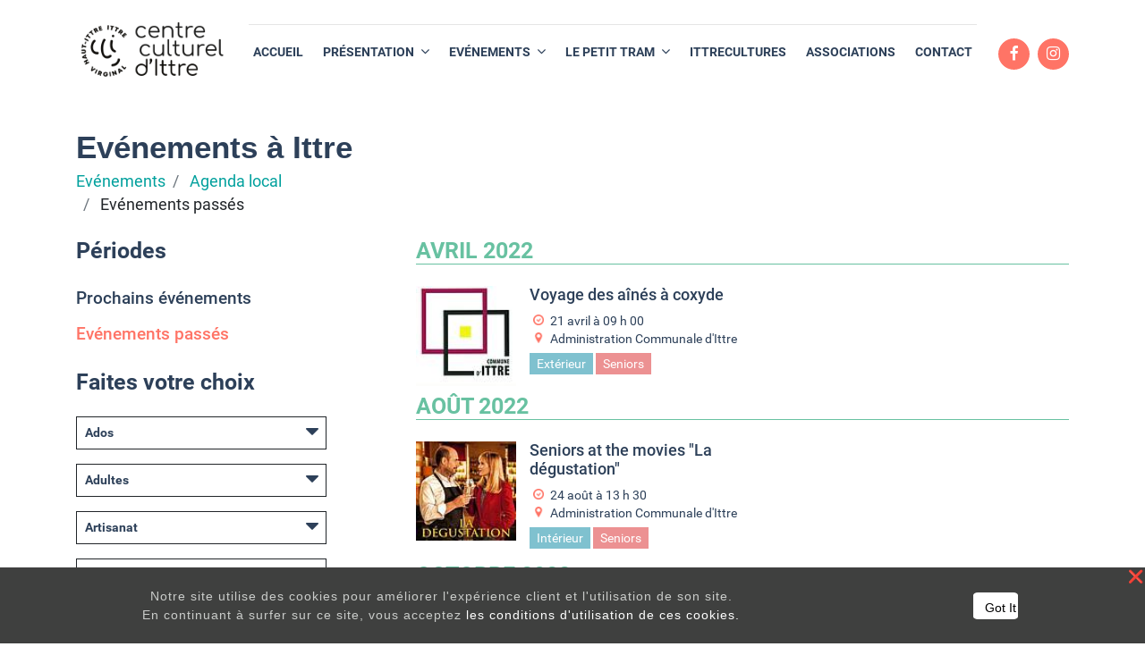

--- FILE ---
content_type: text/html; charset=utf-8
request_url: https://www.ittreculture.be/evenement/tag/seniors-7,conference-17,litterature-4?date=old
body_size: 9490
content:

        
        <!DOCTYPE html>
        <html lang="fr-BE" data-website-id="1" data-oe-company-name="Centre Culturel d'Ittre">
            <head>
                <meta charset="utf-8"/>
                <meta http-equiv="X-UA-Compatible" content="IE=edge,chrome=1"/>
                <meta name="viewport" content="width=device-width, initial-scale=1, user-scalable=no"/>

                <title>Event | Centre culturel Ittre</title>
                <link type="image/x-icon" rel="shortcut icon" href="/web/image/website/1/favicon/"/>

                <script type="text/javascript">
                    var odoo = {
                        csrf_token: "409723f3e34fb4ec626ce743be5f4cbe06f90491o",
                    };
                </script>

                
            <meta name="generator" content="Odoo"/>

            
            
            
            
            
            
                
                
                
                    
                        <meta property="og:type" content="website"/>
                    
                        <meta property="og:title" content="Event | Centre culturel Ittre"/>
                    
                        <meta property="og:site_name" content="Centre Culturel d'Ittre"/>
                    
                        <meta property="og:url" content="https://www.ittreculture.be/evenement/tag/seniors-7,conference-17,litterature-4?date=old"/>
                    
                        <meta property="og:image" content="https://www.ittreculture.be/web/image/res.company/1/logo"/>
                    
                
                
                
                    
                        <meta name="twitter:card" content="summary_large_image"/>
                    
                        <meta name="twitter:title" content="Event | Centre culturel Ittre"/>
                    
                        <meta name="twitter:image" content="https://www.ittreculture.be/web/image/res.company/1/logo"/>
                    
                
            

            
            
                
                    <link rel="alternate" hreflang="fr" href="https://www.ittreculture.be/evenement/tag/seniors-7%2Cconference-17%2Clitterature-4?date=old"/>
                
            

            <script type="text/javascript">
                odoo.session_info = {
                    is_admin: false,
                    is_system: false,
                    is_frontend: true,
                    translationURL: '/website/translations',
                    is_website_user: true,
                    user_id: 4
                };
                
            </script>

            <link type="text/css" rel="stylesheet" href="/web/content/10539-bcfd681/1/web.assets_common.0.css"/>
            <link type="text/css" rel="stylesheet" href="/web/content/10540-c17bac7/1/web.assets_frontend.0.css"/>
            <link type="text/css" rel="stylesheet" href="/web/content/10541-c17bac7/1/web.assets_frontend.1.css"/>
            
            
            

            <script type="text/javascript" src="/web/content/10542-bcfd681/1/web.assets_common.js"></script>
            <script type="text/javascript" src="/web/content/10543-c17bac7/1/web.assets_frontend.js"></script>
            
            
            
        
            </head>
            <body>
                
            
        
            
        
        
            
                
                    
                
                
            
        
        
    
    

            
            
        
    
            
        <div id="wrapwrap" class="   ">
                <header class=" o_affix_enabled">
                    <nav class="navbar navbar-expand-md navbar-light">
                        <div class="container">
                            <a href="/" class="navbar-brand logo m-0">
            <span role="img" aria-label="Logo of Centre Culturel d'Ittre" title="Centre Culturel d'Ittre"><img src="/web/image/res.company/1/logo?unique=cc7ffbe" class="img img-fluid"/></span>
        </a>
    <button type="button" class="navbar-toggler" data-toggle="collapse" data-target="#top_menu_collapse">
                                <span class="navbar-toggler-icon"></span>
                            </button>
                            <div class="collapse navbar-collapse flex-column mx-md-2 mx-lg-3 mx-xl-4" id="top_menu_collapse">
                                <div id="bar-red" class="d-md-block d-none"></div>
    <hr class="w-100 my-1 mobile_line"/>
  <ul class="nav nav-pills w-100" id="top_menu">
                                    
                                
            
        
            
    
    <li class="nav-item text-md-center text-left d-md-flex d-block">
        <a role="menuitem" href="/" class="nav-link ">
            <span>ACCUEIL</span>
        </a>
    </li>
    

        
            
    
    
    <li class="nav-item text-md-center text-left d-md-flex d-block dropdown ">
        <a data-toggle="dropdown" href="#" class="nav-link dropdown-toggle">
            <span>PRÉSENTATION</span>
        </a>
        <ul class="dropdown-menu" role="menu">
            
                
    
    <li class="">
        <a role="menuitem" href="/missions-1" class="dropdown-item ">
            <span>Nos missions</span>
        </a>
    </li>
    

            
                
    
    <li class="">
        <a role="menuitem" href="/equipe" class="dropdown-item ">
            <span>Equipe</span>
        </a>
    </li>
    

            
                
    
    <li class="">
        <a role="menuitem" href="/benevoles" class="dropdown-item ">
            <span>Bénévoles</span>
        </a>
    </li>
    

            
                
    
    <li class="">
        <a role="menuitem" href="/institution" class="dropdown-item ">
            <span>Institution</span>
        </a>
    </li>
    

            
        </ul>
    </li>

        
            
    
    
    <li class="nav-item text-md-center text-left d-md-flex d-block dropdown ">
        <a data-toggle="dropdown" href="#" class="nav-link dropdown-toggle">
            <span>EVÉNEMENTS</span>
        </a>
        <ul class="dropdown-menu" role="menu">
            
                
    
    <li class="">
        <a role="menuitem" href="/activities" class="dropdown-item ">
            <span>Nos activités</span>
        </a>
    </li>
    

            
                
    
    <li class="">
        <a role="menuitem" href="/evenement" class="dropdown-item ">
            <span>Agenda local</span>
        </a>
    </li>
    

            
                
    
    
    

            
        </ul>
    </li>

        
            
    
    
    <li class="nav-item text-md-center text-left d-md-flex d-block dropdown ">
        <a data-toggle="dropdown" href="#" class="nav-link dropdown-toggle">
            <span>LE PETIT TRAM</span>
        </a>
        <ul class="dropdown-menu" role="menu">
            
                
    
    <li class="">
        <a role="menuitem" href="/le-petit-tram" class="dropdown-item ">
            <span>Le journal</span>
        </a>
    </li>
    

            
                
    
    <li class="">
        <a role="menuitem" href="/actualites" class="dropdown-item ">
            <span>Actualités</span>
        </a>
    </li>
    

            
        </ul>
    </li>

        
            
    
    <li class="nav-item text-md-center text-left d-md-flex d-block">
        <a role="menuitem" href="/itterecultures" class="nav-link ">
            <span>ITTRECULTURES</span>
        </a>
    </li>
    

        
            
    
    <li class="nav-item text-md-center text-left d-md-flex d-block">
        <a role="menuitem" href="/associations2" class="nav-link ">
            <span>ASSOCIATIONS</span>
        </a>
    </li>
    

        
            
    
    <li class="nav-item text-md-center text-left d-md-flex d-block">
        <a role="menuitem" href="/contactez-nous" class="nav-link ">
            <span>CONTACT</span>
        </a>
    </li>
    

        
    
            </ul>
                            </div>
    <div id="social-menu" class="d-lg-block d-none">
      <div class="d-block text-center mt-4" id="social_links">
        <a class="media-icon" href="https://www.facebook.com/Centre-culturel-dIttre-127347760643/" target="_blank" data-original-title="" title="" aria-describedby="tooltip973589">
          <i class="fa fa-facebook" data-original-title="" title="" aria-describedby="tooltip863728"></i>
        </a>
        <a class="media-icon" href="https://www.instagram.com/centreculturel_ittre/?hl=fr" target="_blank" data-original-title="" title="" aria-describedby="tooltip178510">
          <i class="fa fa-instagram" data-original-title="" title="" aria-describedby="tooltip3143"></i>
        </a>
      </div>
      <div class="d-flex mt-md-auto my-auto" id="menu_search_btn">
          </div>
    </div>
  
                        </div>
                    </nav>
                </header>
                <main>
                    
            <div id="wrap" class="content-page event-index font-roboto">
                <div class="container">
                    <div class="row mt-5 mb-4">
                        <div class="col-md-4">
                            <h1 class="font-weight-bold mb-1">Evénements à Ittre</h1>
                            <div class="path">
                                <ol class="breadcrumb mb0 custom">
                                    <li class="breadcrumb-item">
                                        <a href="/">Evénements</a>
                                    </li>
                                    <li class="breadcrumb-item">
                                        <a href="/evenement">Agenda local</a>
                                        
                                    </li>
                                    <li class="breadcrumb-item">
                                        <span>Evénements passés</span>
                                    </li>
                                    
                                </ol>
                            </div>
                        </div>
                        <div class="col-md-8">
                            <div class="text-right">
                                
                                    
                                
                                    
                                
                                    
                                
                                    
                                
                                    
                                
                                    
                                
                                    
                                
                                    
                                
                                    
                                
                                    
                                
                                    
                                
                                    
                                
                                    
                                
                                    
                                
                                    
                                
                                    
                                
                                    
                                
                                    
                                
                                    
                                
                                    
                                
                                    
                                
                                    
                                
                                    
                                
                                    
                                
                                    
                                
                                    
                                
                                    
                                
                                    
                                
                                    
                                
                                    
                                
                                    
                                
                                    
                                
                                    
                                
                                    
                                
                                    
                                
                                    
                                
                                    
                                
                                    
                                
                                    
                                
                                    
                                
                                    
                                
                                    
                                
                                    
                                
                            </div>
                        </div>
                    </div>
                    <div class="row mb-5">
                        <div class="col-md-4 menu-event mb-5 mb-md-0">
                            <div class="event-periodes">
                                <h3 class="mb-4">Périodes</h3>
                                
                                    <div class="clearfix periode-menu">
                                        <a class="periode-link float-left" href="/evenement/tag/seniors-7,conference-17,litterature-4?date=all">
                                            <span>Prochains événements</span>
                                        </a>
                                        </div>
                                
                                    <div class="clearfix periode-menu active">
                                        <a class="periode-link float-left" href="/evenement/tag/seniors-7,conference-17,litterature-4?date=old">
                                            <span>Evénements passés</span>
                                        </a>
                                        </div>
                                
                            </div>
                            <div class="event-tags mt-4" id="accordionEventType">
                                <h3 class="mb-4">Faites votre choix</h3>
                                
                                        <div class="card1 mb-3">
                                            <div class="card-header1 p-0 clearfix" id="heading27">
                                                <h3 class="mb-0 accordions" data-toggle="collapse" aria-expanded="false" data-target="#collapse27" aria-controls="collapse27">
                                                    <button type="button" class="btn btn-link collapsed btn-heading pl-2 accrdion-btn27">Ados</button>
                                                    <i class="fa fa-caret-down float-right px-2 mt-1"></i>
                                                </h3>
                                            </div>
                                            <div data-parent="#accordionEventType" class="collapse clearfix tag-menu27 " aria-labelledby="heading27" id="collapse27">
                                                
                                            </div>
                                            </div>
                                        
                                        <div class="card1 mb-3">
                                            <div class="card-header1 p-0 clearfix" id="heading22">
                                                <h3 class="mb-0 accordions" data-toggle="collapse" aria-expanded="false" data-target="#collapse22" aria-controls="collapse22">
                                                    <button type="button" class="btn btn-link collapsed btn-heading pl-2 accrdion-btn22">Adultes</button>
                                                    <i class="fa fa-caret-down float-right px-2 mt-1"></i>
                                                </h3>
                                            </div>
                                            <div data-parent="#accordionEventType" class="collapse clearfix tag-menu22 " aria-labelledby="heading22" id="collapse22">
                                                
                                            </div>
                                            </div>
                                        
                                        <div class="card1 mb-3">
                                            <div class="card-header1 p-0 clearfix" id="heading49">
                                                <h3 class="mb-0 accordions" data-toggle="collapse" aria-expanded="false" data-target="#collapse49" aria-controls="collapse49">
                                                    <button type="button" class="btn btn-link collapsed btn-heading pl-2 accrdion-btn49">Artisanat</button>
                                                    <i class="fa fa-caret-down float-right px-2 mt-1"></i>
                                                </h3>
                                            </div>
                                            <div data-parent="#accordionEventType" class="collapse clearfix tag-menu49 " aria-labelledby="heading49" id="collapse49">
                                                
                                            </div>
                                            </div>
                                        
                                        <div class="card1 mb-3">
                                            <div class="card-header1 p-0 clearfix" id="heading58">
                                                <h3 class="mb-0 accordions" data-toggle="collapse" aria-expanded="false" data-target="#collapse58" aria-controls="collapse58">
                                                    <button type="button" class="btn btn-link collapsed btn-heading pl-2 accrdion-btn58">Arts de la rue</button>
                                                    <i class="fa fa-caret-down float-right px-2 mt-1"></i>
                                                </h3>
                                            </div>
                                            <div data-parent="#accordionEventType" class="collapse clearfix tag-menu58 " aria-labelledby="heading58" id="collapse58">
                                                
                                            </div>
                                            </div>
                                        
                                        <div class="card1 mb-3">
                                            <div class="card-header1 p-0 clearfix" id="heading32">
                                                <h3 class="mb-0 accordions" data-toggle="collapse" aria-expanded="false" data-target="#collapse32" aria-controls="collapse32">
                                                    <button type="button" class="btn btn-link collapsed btn-heading pl-2 accrdion-btn32">Arts plastiques</button>
                                                    <i class="fa fa-caret-down float-right px-2 mt-1"></i>
                                                </h3>
                                            </div>
                                            <div data-parent="#accordionEventType" class="collapse clearfix tag-menu32 " aria-labelledby="heading32" id="collapse32">
                                                
                                            </div>
                                            </div>
                                        
                                        <div class="card1 mb-3">
                                            <div class="card-header1 p-0 clearfix" id="heading52">
                                                <h3 class="mb-0 accordions" data-toggle="collapse" aria-expanded="false" data-target="#collapse52" aria-controls="collapse52">
                                                    <button type="button" class="btn btn-link collapsed btn-heading pl-2 accrdion-btn52">Balade</button>
                                                    <i class="fa fa-caret-down float-right px-2 mt-1"></i>
                                                </h3>
                                            </div>
                                            <div data-parent="#accordionEventType" class="collapse clearfix tag-menu52 " aria-labelledby="heading52" id="collapse52">
                                                
                                            </div>
                                            </div>
                                        
                                        <div class="card1 mb-3">
                                            <div class="card-header1 p-0 clearfix" id="heading62">
                                                <h3 class="mb-0 accordions" data-toggle="collapse" aria-expanded="false" data-target="#collapse62" aria-controls="collapse62">
                                                    <button type="button" class="btn btn-link collapsed btn-heading pl-2 accrdion-btn62">Bijoux</button>
                                                    <i class="fa fa-caret-down float-right px-2 mt-1"></i>
                                                </h3>
                                            </div>
                                            <div data-parent="#accordionEventType" class="collapse clearfix tag-menu62 " aria-labelledby="heading62" id="collapse62">
                                                
                                            </div>
                                            </div>
                                        
                                        <div class="card1 mb-3">
                                            <div class="card-header1 p-0 clearfix" id="heading59">
                                                <h3 class="mb-0 accordions" data-toggle="collapse" aria-expanded="false" data-target="#collapse59" aria-controls="collapse59">
                                                    <button type="button" class="btn btn-link collapsed btn-heading pl-2 accrdion-btn59">Brocante</button>
                                                    <i class="fa fa-caret-down float-right px-2 mt-1"></i>
                                                </h3>
                                            </div>
                                            <div data-parent="#accordionEventType" class="collapse clearfix tag-menu59 " aria-labelledby="heading59" id="collapse59">
                                                
                                            </div>
                                            </div>
                                        
                                        <div class="card1 mb-3">
                                            <div class="card-header1 p-0 clearfix" id="heading54">
                                                <h3 class="mb-0 accordions" data-toggle="collapse" aria-expanded="false" data-target="#collapse54" aria-controls="collapse54">
                                                    <button type="button" class="btn btn-link collapsed btn-heading pl-2 accrdion-btn54">Cinéma</button>
                                                    <i class="fa fa-caret-down float-right px-2 mt-1"></i>
                                                </h3>
                                            </div>
                                            <div data-parent="#accordionEventType" class="collapse clearfix tag-menu54 " aria-labelledby="heading54" id="collapse54">
                                                
                                            </div>
                                            </div>
                                        
                                        <div class="card1 mb-3">
                                            <div class="card-header1 p-0 clearfix" id="heading13">
                                                <h3 class="mb-0 accordions" data-toggle="collapse" aria-expanded="false" data-target="#collapse13" aria-controls="collapse13">
                                                    <button type="button" class="btn btn-link collapsed btn-heading pl-2 accrdion-btn13">Citoyenneté</button>
                                                    <i class="fa fa-caret-down float-right px-2 mt-1"></i>
                                                </h3>
                                            </div>
                                            <div data-parent="#accordionEventType" class="collapse clearfix tag-menu13 " aria-labelledby="heading13" id="collapse13">
                                                
                                            </div>
                                            </div>
                                        
                                        <div class="card1 mb-3">
                                            <div class="card-header1 p-0 clearfix" id="heading53">
                                                <h3 class="mb-0 accordions" data-toggle="collapse" aria-expanded="false" data-target="#collapse53" aria-controls="collapse53">
                                                    <button type="button" class="btn btn-link collapsed btn-heading pl-2 accrdion-btn53">Concert</button>
                                                    <i class="fa fa-caret-down float-right px-2 mt-1"></i>
                                                </h3>
                                            </div>
                                            <div data-parent="#accordionEventType" class="collapse clearfix tag-menu53 " aria-labelledby="heading53" id="collapse53">
                                                
                                            </div>
                                            </div>
                                        
                                        <div class="card1 mb-3">
                                            <div class="card-header1 p-0 clearfix" id="heading51">
                                                <h3 class="mb-0 accordions" data-toggle="collapse" aria-expanded="false" data-target="#collapse51" aria-controls="collapse51">
                                                    <button type="button" class="btn btn-link collapsed btn-heading pl-2 accrdion-btn51">Conte</button>
                                                    <i class="fa fa-caret-down float-right px-2 mt-1"></i>
                                                </h3>
                                            </div>
                                            <div data-parent="#accordionEventType" class="collapse clearfix tag-menu51 " aria-labelledby="heading51" id="collapse51">
                                                
                                            </div>
                                            </div>
                                        
                                        <div class="card1 mb-3">
                                            <div class="card-header1 p-0 clearfix" id="heading44">
                                                <h3 class="mb-0 accordions" data-toggle="collapse" aria-expanded="false" data-target="#collapse44" aria-controls="collapse44">
                                                    <button type="button" class="btn btn-link collapsed btn-heading pl-2 accrdion-btn44">Danse</button>
                                                    <i class="fa fa-caret-down float-right px-2 mt-1"></i>
                                                </h3>
                                            </div>
                                            <div data-parent="#accordionEventType" class="collapse clearfix tag-menu44 " aria-labelledby="heading44" id="collapse44">
                                                
                                            </div>
                                            </div>
                                        
                                        <div class="card1 mb-3">
                                            <div class="card-header1 p-0 clearfix" id="heading48">
                                                <h3 class="mb-0 accordions" data-toggle="collapse" aria-expanded="false" data-target="#collapse48" aria-controls="collapse48">
                                                    <button type="button" class="btn btn-link collapsed btn-heading pl-2 accrdion-btn48">Divertissement</button>
                                                    <i class="fa fa-caret-down float-right px-2 mt-1"></i>
                                                </h3>
                                            </div>
                                            <div data-parent="#accordionEventType" class="collapse clearfix tag-menu48 " aria-labelledby="heading48" id="collapse48">
                                                
                                            </div>
                                            </div>
                                        
                                        <div class="card1 mb-3">
                                            <div class="card-header1 p-0 clearfix" id="heading35">
                                                <h3 class="mb-0 accordions" data-toggle="collapse" aria-expanded="false" data-target="#collapse35" aria-controls="collapse35">
                                                    <button type="button" class="btn btn-link collapsed btn-heading pl-2 accrdion-btn35">Développement personnel</button>
                                                    <i class="fa fa-caret-down float-right px-2 mt-1"></i>
                                                </h3>
                                            </div>
                                            <div data-parent="#accordionEventType" class="collapse clearfix tag-menu35 " aria-labelledby="heading35" id="collapse35">
                                                
                                            </div>
                                            </div>
                                        
                                        <div class="card1 mb-3">
                                            <div class="card-header1 p-0 clearfix" id="heading39">
                                                <h3 class="mb-0 accordions" data-toggle="collapse" aria-expanded="false" data-target="#collapse39" aria-controls="collapse39">
                                                    <button type="button" class="btn btn-link collapsed btn-heading pl-2 accrdion-btn39">Ecologie</button>
                                                    <i class="fa fa-caret-down float-right px-2 mt-1"></i>
                                                </h3>
                                            </div>
                                            <div data-parent="#accordionEventType" class="collapse clearfix tag-menu39 " aria-labelledby="heading39" id="collapse39">
                                                
                                            </div>
                                            </div>
                                        
                                        <div class="card1 mb-3">
                                            <div class="card-header1 p-0 clearfix" id="heading40">
                                                <h3 class="mb-0 accordions" data-toggle="collapse" aria-expanded="false" data-target="#collapse40" aria-controls="collapse40">
                                                    <button type="button" class="btn btn-link collapsed btn-heading pl-2 accrdion-btn40">Education</button>
                                                    <i class="fa fa-caret-down float-right px-2 mt-1"></i>
                                                </h3>
                                            </div>
                                            <div data-parent="#accordionEventType" class="collapse clearfix tag-menu40 " aria-labelledby="heading40" id="collapse40">
                                                
                                            </div>
                                            </div>
                                        
                                        <div class="card1 mb-3">
                                            <div class="card-header1 p-0 clearfix" id="heading14">
                                                <h3 class="mb-0 accordions" data-toggle="collapse" aria-expanded="false" data-target="#collapse14" aria-controls="collapse14">
                                                    <button type="button" class="btn btn-link collapsed btn-heading pl-2 accrdion-btn14">Enfants</button>
                                                    <i class="fa fa-caret-down float-right px-2 mt-1"></i>
                                                </h3>
                                            </div>
                                            <div data-parent="#accordionEventType" class="collapse clearfix tag-menu14 " aria-labelledby="heading14" id="collapse14">
                                                
                                            </div>
                                            </div>
                                        
                                        <div class="card1 mb-3">
                                            <div class="card-header1 p-0 clearfix" id="heading6">
                                                <h3 class="mb-0 accordions" data-toggle="collapse" aria-expanded="false" data-target="#collapse6" aria-controls="collapse6">
                                                    <button type="button" class="btn btn-link collapsed btn-heading pl-2 accrdion-btn6">Extérieur</button>
                                                    <i class="fa fa-caret-down float-right px-2 mt-1"></i>
                                                </h3>
                                            </div>
                                            <div data-parent="#accordionEventType" class="collapse clearfix tag-menu6 " aria-labelledby="heading6" id="collapse6">
                                                
                                            </div>
                                            </div>
                                        
                                        <div class="card1 mb-3">
                                            <div class="card-header1 p-0 clearfix" id="heading12">
                                                <h3 class="mb-0 accordions" data-toggle="collapse" aria-expanded="false" data-target="#collapse12" aria-controls="collapse12">
                                                    <button type="button" class="btn btn-link collapsed btn-heading pl-2 accrdion-btn12">Famille</button>
                                                    <i class="fa fa-caret-down float-right px-2 mt-1"></i>
                                                </h3>
                                            </div>
                                            <div data-parent="#accordionEventType" class="collapse clearfix tag-menu12 " aria-labelledby="heading12" id="collapse12">
                                                
                                            </div>
                                            </div>
                                        
                                        <div class="card1 mb-3">
                                            <div class="card-header1 p-0 clearfix" id="heading33">
                                                <h3 class="mb-0 accordions" data-toggle="collapse" aria-expanded="false" data-target="#collapse33" aria-controls="collapse33">
                                                    <button type="button" class="btn btn-link collapsed btn-heading pl-2 accrdion-btn33">Film</button>
                                                    <i class="fa fa-caret-down float-right px-2 mt-1"></i>
                                                </h3>
                                            </div>
                                            <div data-parent="#accordionEventType" class="collapse clearfix tag-menu33 " aria-labelledby="heading33" id="collapse33">
                                                
                                            </div>
                                            </div>
                                        
                                        <div class="card1 mb-3">
                                            <div class="card-header1 p-0 clearfix" id="heading34">
                                                <h3 class="mb-0 accordions" data-toggle="collapse" aria-expanded="false" data-target="#collapse34" aria-controls="collapse34">
                                                    <button type="button" class="btn btn-link collapsed btn-heading pl-2 accrdion-btn34">Formation continue</button>
                                                    <i class="fa fa-caret-down float-right px-2 mt-1"></i>
                                                </h3>
                                            </div>
                                            <div data-parent="#accordionEventType" class="collapse clearfix tag-menu34 " aria-labelledby="heading34" id="collapse34">
                                                
                                            </div>
                                            </div>
                                        
                                        <div class="card1 mb-3">
                                            <div class="card-header1 p-0 clearfix" id="heading30">
                                                <h3 class="mb-0 accordions" data-toggle="collapse" aria-expanded="false" data-target="#collapse30" aria-controls="collapse30">
                                                    <button type="button" class="btn btn-link collapsed btn-heading pl-2 accrdion-btn30">Gastronomie</button>
                                                    <i class="fa fa-caret-down float-right px-2 mt-1"></i>
                                                </h3>
                                            </div>
                                            <div data-parent="#accordionEventType" class="collapse clearfix tag-menu30 " aria-labelledby="heading30" id="collapse30">
                                                
                                            </div>
                                            </div>
                                        
                                        <div class="card1 mb-3">
                                            <div class="card-header1 p-0 clearfix" id="heading21">
                                                <h3 class="mb-0 accordions" data-toggle="collapse" aria-expanded="false" data-target="#collapse21" aria-controls="collapse21">
                                                    <button type="button" class="btn btn-link collapsed btn-heading pl-2 accrdion-btn21">Intérieur</button>
                                                    <i class="fa fa-caret-down float-right px-2 mt-1"></i>
                                                </h3>
                                            </div>
                                            <div data-parent="#accordionEventType" class="collapse clearfix tag-menu21 " aria-labelledby="heading21" id="collapse21">
                                                
                                            </div>
                                            </div>
                                        
                                        <div class="card1 mb-3">
                                            <div class="card-header1 p-0 clearfix" id="heading50">
                                                <h3 class="mb-0 accordions" data-toggle="collapse" aria-expanded="false" data-target="#collapse50" aria-controls="collapse50">
                                                    <button type="button" class="btn btn-link collapsed btn-heading pl-2 accrdion-btn50">Jazz</button>
                                                    <i class="fa fa-caret-down float-right px-2 mt-1"></i>
                                                </h3>
                                            </div>
                                            <div data-parent="#accordionEventType" class="collapse clearfix tag-menu50 " aria-labelledby="heading50" id="collapse50">
                                                
                                            </div>
                                            </div>
                                        
                                        <div class="card1 mb-3">
                                            <div class="card-header1 p-0 clearfix" id="heading15">
                                                <h3 class="mb-0 accordions" data-toggle="collapse" aria-expanded="false" data-target="#collapse15" aria-controls="collapse15">
                                                    <button type="button" class="btn btn-link collapsed btn-heading pl-2 accrdion-btn15">Jeunes</button>
                                                    <i class="fa fa-caret-down float-right px-2 mt-1"></i>
                                                </h3>
                                            </div>
                                            <div data-parent="#accordionEventType" class="collapse clearfix tag-menu15 " aria-labelledby="heading15" id="collapse15">
                                                
                                            </div>
                                            </div>
                                        
                                        <div class="card1 mb-3">
                                            <div class="card-header1 p-0 clearfix" id="heading45">
                                                <h3 class="mb-0 accordions" data-toggle="collapse" aria-expanded="false" data-target="#collapse45" aria-controls="collapse45">
                                                    <button type="button" class="btn btn-link collapsed btn-heading pl-2 accrdion-btn45">Marionnettes</button>
                                                    <i class="fa fa-caret-down float-right px-2 mt-1"></i>
                                                </h3>
                                            </div>
                                            <div data-parent="#accordionEventType" class="collapse clearfix tag-menu45 " aria-labelledby="heading45" id="collapse45">
                                                
                                            </div>
                                            </div>
                                        
                                        <div class="card1 mb-3">
                                            <div class="card-header1 p-0 clearfix" id="heading46">
                                                <h3 class="mb-0 accordions" data-toggle="collapse" aria-expanded="false" data-target="#collapse46" aria-controls="collapse46">
                                                    <button type="button" class="btn btn-link collapsed btn-heading pl-2 accrdion-btn46">Musique</button>
                                                    <i class="fa fa-caret-down float-right px-2 mt-1"></i>
                                                </h3>
                                            </div>
                                            <div data-parent="#accordionEventType" class="collapse clearfix tag-menu46 " aria-labelledby="heading46" id="collapse46">
                                                
                                            </div>
                                            </div>
                                        
                                        <div class="card1 mb-3">
                                            <div class="card-header1 p-0 clearfix" id="heading28">
                                                <h3 class="mb-0 accordions" data-toggle="collapse" aria-expanded="false" data-target="#collapse28" aria-controls="collapse28">
                                                    <button type="button" class="btn btn-link collapsed btn-heading pl-2 accrdion-btn28">Nature</button>
                                                    <i class="fa fa-caret-down float-right px-2 mt-1"></i>
                                                </h3>
                                            </div>
                                            <div data-parent="#accordionEventType" class="collapse clearfix tag-menu28 " aria-labelledby="heading28" id="collapse28">
                                                
                                            </div>
                                            </div>
                                        
                                        <div class="card1 mb-3">
                                            <div class="card-header1 p-0 clearfix" id="heading61">
                                                <h3 class="mb-0 accordions" data-toggle="collapse" aria-expanded="false" data-target="#collapse61" aria-controls="collapse61">
                                                    <button type="button" class="btn btn-link collapsed btn-heading pl-2 accrdion-btn61">Patrimoine</button>
                                                    <i class="fa fa-caret-down float-right px-2 mt-1"></i>
                                                </h3>
                                            </div>
                                            <div data-parent="#accordionEventType" class="collapse clearfix tag-menu61 " aria-labelledby="heading61" id="collapse61">
                                                
                                            </div>
                                            </div>
                                        
                                        <div class="card1 mb-3">
                                            <div class="card-header1 p-0 clearfix" id="heading37">
                                                <h3 class="mb-0 accordions" data-toggle="collapse" aria-expanded="false" data-target="#collapse37" aria-controls="collapse37">
                                                    <button type="button" class="btn btn-link collapsed btn-heading pl-2 accrdion-btn37">Patriotisme</button>
                                                    <i class="fa fa-caret-down float-right px-2 mt-1"></i>
                                                </h3>
                                            </div>
                                            <div data-parent="#accordionEventType" class="collapse clearfix tag-menu37 " aria-labelledby="heading37" id="collapse37">
                                                
                                            </div>
                                            </div>
                                        
                                        <div class="card1 mb-3">
                                            <div class="card-header1 p-0 clearfix" id="heading47">
                                                <h3 class="mb-0 accordions" data-toggle="collapse" aria-expanded="false" data-target="#collapse47" aria-controls="collapse47">
                                                    <button type="button" class="btn btn-link collapsed btn-heading pl-2 accrdion-btn47">Peinture</button>
                                                    <i class="fa fa-caret-down float-right px-2 mt-1"></i>
                                                </h3>
                                            </div>
                                            <div data-parent="#accordionEventType" class="collapse clearfix tag-menu47 " aria-labelledby="heading47" id="collapse47">
                                                
                                            </div>
                                            </div>
                                        
                                        <div class="card1 mb-3">
                                            <div class="card-header1 p-0 clearfix" id="heading43">
                                                <h3 class="mb-0 accordions" data-toggle="collapse" aria-expanded="false" data-target="#collapse43" aria-controls="collapse43">
                                                    <button type="button" class="btn btn-link collapsed btn-heading pl-2 accrdion-btn43">Photographie</button>
                                                    <i class="fa fa-caret-down float-right px-2 mt-1"></i>
                                                </h3>
                                            </div>
                                            <div data-parent="#accordionEventType" class="collapse clearfix tag-menu43 " aria-labelledby="heading43" id="collapse43">
                                                
                                            </div>
                                            </div>
                                        
                                        <div class="card1 mb-3">
                                            <div class="card-header1 p-0 clearfix" id="heading42">
                                                <h3 class="mb-0 accordions" data-toggle="collapse" aria-expanded="false" data-target="#collapse42" aria-controls="collapse42">
                                                    <button type="button" class="btn btn-link collapsed btn-heading pl-2 accrdion-btn42">Poésie</button>
                                                    <i class="fa fa-caret-down float-right px-2 mt-1"></i>
                                                </h3>
                                            </div>
                                            <div data-parent="#accordionEventType" class="collapse clearfix tag-menu42 " aria-labelledby="heading42" id="collapse42">
                                                
                                            </div>
                                            </div>
                                        
                                        <div class="card1 mb-3">
                                            <div class="card-header1 p-0 clearfix" id="heading60">
                                                <h3 class="mb-0 accordions" data-toggle="collapse" aria-expanded="false" data-target="#collapse60" aria-controls="collapse60">
                                                    <button type="button" class="btn btn-link collapsed btn-heading pl-2 accrdion-btn60">Rencontre</button>
                                                    <i class="fa fa-caret-down float-right px-2 mt-1"></i>
                                                </h3>
                                            </div>
                                            <div data-parent="#accordionEventType" class="collapse clearfix tag-menu60 " aria-labelledby="heading60" id="collapse60">
                                                
                                            </div>
                                            </div>
                                        
                                        <div class="card1 mb-3">
                                            <div class="card-header1 p-0 clearfix" id="heading38">
                                                <h3 class="mb-0 accordions" data-toggle="collapse" aria-expanded="false" data-target="#collapse38" aria-controls="collapse38">
                                                    <button type="button" class="btn btn-link collapsed btn-heading pl-2 accrdion-btn38">Santé publique</button>
                                                    <i class="fa fa-caret-down float-right px-2 mt-1"></i>
                                                </h3>
                                            </div>
                                            <div data-parent="#accordionEventType" class="collapse clearfix tag-menu38 " aria-labelledby="heading38" id="collapse38">
                                                
                                            </div>
                                            </div>
                                        
                                        <div class="card1 mb-3">
                                            <div class="card-header1 p-0 clearfix" id="heading41">
                                                <h3 class="mb-0 accordions" data-toggle="collapse" aria-expanded="false" data-target="#collapse41" aria-controls="collapse41">
                                                    <button type="button" class="btn btn-link collapsed btn-heading pl-2 accrdion-btn41">Sciences</button>
                                                    <i class="fa fa-caret-down float-right px-2 mt-1"></i>
                                                </h3>
                                            </div>
                                            <div data-parent="#accordionEventType" class="collapse clearfix tag-menu41 " aria-labelledby="heading41" id="collapse41">
                                                
                                            </div>
                                            </div>
                                        
                                        <div class="card1 mb-3">
                                            <div class="card-header1 p-0 clearfix" id="heading36">
                                                <h3 class="mb-0 accordions" data-toggle="collapse" aria-expanded="false" data-target="#collapse36" aria-controls="collapse36">
                                                    <button type="button" class="btn btn-link collapsed btn-heading pl-2 accrdion-btn36">Seconde vie</button>
                                                    <i class="fa fa-caret-down float-right px-2 mt-1"></i>
                                                </h3>
                                            </div>
                                            <div data-parent="#accordionEventType" class="collapse clearfix tag-menu36 " aria-labelledby="heading36" id="collapse36">
                                                
                                            </div>
                                            </div>
                                        
                                        <div class="card1 mb-3">
                                            <div class="card-header1 p-0 clearfix" id="heading7">
                                                <h3 class="mb-0 accordions" data-toggle="collapse" aria-expanded="false" data-target="#collapse7" aria-controls="collapse7">
                                                    <button type="button" class="btn btn-link collapsed btn-heading pl-2 accrdion-btn7">Seniors</button>
                                                    <i class="fa fa-caret-down float-right px-2 mt-1"></i>
                                                </h3>
                                            </div>
                                            <div data-parent="#accordionEventType" class="collapse clearfix tag-menu7  active" aria-labelledby="heading7" id="collapse7">
                                                
                                            </div>
                                            </div>
                                        
                                        <div class="card1 mb-3">
                                            <div class="card-header1 p-0 clearfix" id="heading31">
                                                <h3 class="mb-0 accordions" data-toggle="collapse" aria-expanded="false" data-target="#collapse31" aria-controls="collapse31">
                                                    <button type="button" class="btn btn-link collapsed btn-heading pl-2 accrdion-btn31">Sport</button>
                                                    <i class="fa fa-caret-down float-right px-2 mt-1"></i>
                                                </h3>
                                            </div>
                                            <div data-parent="#accordionEventType" class="collapse clearfix tag-menu31 " aria-labelledby="heading31" id="collapse31">
                                                
                                            </div>
                                            </div>
                                        
                                        <div class="card1 mb-3">
                                            <div class="card-header1 p-0 clearfix" id="heading55">
                                                <h3 class="mb-0 accordions" data-toggle="collapse" aria-expanded="false" data-target="#collapse55" aria-controls="collapse55">
                                                    <button type="button" class="btn btn-link collapsed btn-heading pl-2 accrdion-btn55">Théâtre</button>
                                                    <i class="fa fa-caret-down float-right px-2 mt-1"></i>
                                                </h3>
                                            </div>
                                            <div data-parent="#accordionEventType" class="collapse clearfix tag-menu55 " aria-labelledby="heading55" id="collapse55">
                                                
                                            </div>
                                            </div>
                                        
                                        <div class="card1 mb-3">
                                            <div class="card-header1 p-0 clearfix" id="heading57">
                                                <h3 class="mb-0 accordions" data-toggle="collapse" aria-expanded="false" data-target="#collapse57" aria-controls="collapse57">
                                                    <button type="button" class="btn btn-link collapsed btn-heading pl-2 accrdion-btn57">Travaux manuels</button>
                                                    <i class="fa fa-caret-down float-right px-2 mt-1"></i>
                                                </h3>
                                            </div>
                                            <div data-parent="#accordionEventType" class="collapse clearfix tag-menu57 " aria-labelledby="heading57" id="collapse57">
                                                
                                            </div>
                                            </div>
                                        
                                        <div class="card1 mb-3">
                                            <div class="card-header1 p-0 clearfix" id="heading56">
                                                <h3 class="mb-0 accordions" data-toggle="collapse" aria-expanded="false" data-target="#collapse56" aria-controls="collapse56">
                                                    <button type="button" class="btn btn-link collapsed btn-heading pl-2 accrdion-btn56">Yoga</button>
                                                    <i class="fa fa-caret-down float-right px-2 mt-1"></i>
                                                </h3>
                                            </div>
                                            <div data-parent="#accordionEventType" class="collapse clearfix tag-menu56 " aria-labelledby="heading56" id="collapse56">
                                                
                                            </div>
                                            </div>
                                        
                                </div>
                        </div>
                        <div class="col-md-8">
                            
                            <div class="event-list">
                                
                                    <div class="event-month-list">
                                        <h3 class="green-title mb-4">
                                            <span class="text-uppercase">avril 2022</span>
                                        </h3>
                                        <div class="row">
                                            <div class="col-md-12 col-lg-6">
                                                <div class="row mb-3 mb-lg-2 event-details">
                                                    <div class="col-4 pr-md-0">
                                                        <div class="img-event">
                                                            <a itemprop="url" href="/evenement/details/voyage-des-aines-a-coxyde-2022-04-21-518">
                                                                <span itemprop="image" alt="Voyage des aînés à coxyde" content="https://www.ittreculture.be/web/image/event.event/518/event_image"><img src="/web/image/event.event/518/event_image/100x100?unique=2f3c0eb" class="img img-fluid" data-zoom="1" data-zoom-image="image"/></span>
                                                            </a>
                                                        </div>
                                                    </div>
                                                    <div class="col-8 pr-md-0">
                                                        <div class="txt-event">
                                                            <h5 class="event-title">
                                                                <a itemprop="url" href="/evenement/details/voyage-des-aines-a-coxyde-2022-04-21-518">
                                                                    <span>Voyage des aînés à coxyde</span>
                                                                </a>
                                                            </h5>
                                                            <div class="small-event-time mt-auto">
                                                                
                                                                
                                                                    <span>21 avril à 09</span>
                                                                    <span>h</span>
                                                                    <span>00</span>
                                                                
                                                            </div>
                                                            
                                                                <div class="small-event-location">
                                                                    <span>Administration Communale d'Ittre</span>
                                                                </div>
                                                            
                                                            <div class="badge-tag align-items-center my-2">
                                                                
                                                                    <span class="badge-color-" style="background-color:#79BECD">Extérieur</span>
                                                                
                                                                    <span class="badge-color-" style="background-color:#EC8C8D">Seniors</span>
                                                                
                                                            </div>
                                                        </div>
                                                    </div>
                                                </div>
                                            </div>
                                        </div>
                                    </div>
                                
                                    <div class="event-month-list">
                                        <h3 class="green-title mb-4">
                                            <span class="text-uppercase">août 2022</span>
                                        </h3>
                                        <div class="row">
                                            <div class="col-md-12 col-lg-6">
                                                <div class="row mb-3 mb-lg-2 event-details">
                                                    <div class="col-4 pr-md-0">
                                                        <div class="img-event">
                                                            <a itemprop="url" href="/evenement/details/seniors-at-the-movies-la-degustation-2022-08-24-651">
                                                                <span itemprop="image" alt="Seniors at the movies &quot;La dégustation&quot;" content="https://www.ittreculture.be/web/image/event.event/651/event_image"><img src="/web/image/event.event/651/event_image/100x100?unique=7a2cbb6" class="img img-fluid" data-zoom="1" data-zoom-image="image"/></span>
                                                            </a>
                                                        </div>
                                                    </div>
                                                    <div class="col-8 pr-md-0">
                                                        <div class="txt-event">
                                                            <h5 class="event-title">
                                                                <a itemprop="url" href="/evenement/details/seniors-at-the-movies-la-degustation-2022-08-24-651">
                                                                    <span>Seniors at the movies &quot;La dégustation&quot;</span>
                                                                </a>
                                                            </h5>
                                                            <div class="small-event-time mt-auto">
                                                                
                                                                
                                                                    <span>24 août à 13</span>
                                                                    <span>h</span>
                                                                    <span>30</span>
                                                                
                                                            </div>
                                                            
                                                                <div class="small-event-location">
                                                                    <span>Administration Communale d'Ittre</span>
                                                                </div>
                                                            
                                                            <div class="badge-tag align-items-center my-2">
                                                                
                                                                    <span class="badge-color-" style="background-color:#79BECD">Intérieur</span>
                                                                
                                                                    <span class="badge-color-" style="background-color:#EC8C8D">Seniors</span>
                                                                
                                                            </div>
                                                        </div>
                                                    </div>
                                                </div>
                                            </div>
                                        </div>
                                    </div>
                                
                                    <div class="event-month-list">
                                        <h3 class="green-title mb-4">
                                            <span class="text-uppercase">octobre 2022</span>
                                        </h3>
                                        <div class="row">
                                            <div class="col-md-12 col-lg-6">
                                                <div class="row mb-3 mb-lg-2 event-details">
                                                    <div class="col-4 pr-md-0">
                                                        <div class="img-event">
                                                            <a itemprop="url" href="/evenement/details/les-chanteuse-et-chanteurs-belges-d-expression-francophone-de-1938-a-aujourd-hui-2022-10-11-652">
                                                                <span itemprop="image" alt="Les chanteuse et chanteurs belges d' expression francophone de 1938 à aujourd'hui" content="https://www.ittreculture.be/web/image/event.event/652/event_image"><img src="/web/image/event.event/652/event_image/100x100?unique=6ce8ec7" class="img img-fluid" data-zoom="1" data-zoom-image="image"/></span>
                                                            </a>
                                                        </div>
                                                    </div>
                                                    <div class="col-8 pr-md-0">
                                                        <div class="txt-event">
                                                            <h5 class="event-title">
                                                                <a itemprop="url" href="/evenement/details/les-chanteuse-et-chanteurs-belges-d-expression-francophone-de-1938-a-aujourd-hui-2022-10-11-652">
                                                                    <span>Les chanteuse et chanteurs belges d' expression francophone de 1938 à aujourd'hui</span>
                                                                </a>
                                                            </h5>
                                                            <div class="small-event-time mt-auto">
                                                                
                                                                
                                                                    <span>11 octobre à 16</span>
                                                                    <span>h</span>
                                                                    <span>00</span>
                                                                
                                                            </div>
                                                            
                                                                <div class="small-event-location">
                                                                    <span>Salle polyvalente de Virginal</span>
                                                                </div>
                                                            
                                                            <div class="badge-tag align-items-center my-2">
                                                                
                                                                    <span class="badge-color-" style="background-color:#79BECD">Intérieur</span>
                                                                
                                                                    <span class="badge-color-" style="background-color:#EC8C8D">Seniors</span>
                                                                
                                                            </div>
                                                        </div>
                                                    </div>
                                                </div>
                                            </div>
                                        </div>
                                    </div>
                                
                                    <div class="event-month-list">
                                        <h3 class="green-title mb-4">
                                            <span class="text-uppercase">avril 2024</span>
                                        </h3>
                                        <div class="row">
                                            <div class="col-md-12 col-lg-6">
                                                <div class="row mb-3 mb-lg-2 event-details">
                                                    <div class="col-4 pr-md-0">
                                                        <div class="img-event">
                                                            <a itemprop="url" href="/evenement/details/activites-des-aines-leuven-2024-04-18-1054">
                                                                <span itemprop="image" alt="Activités des aînés : Leuven" content="https://www.ittreculture.be/web/image/event.event/1054/event_image"><img src="/web/image/event.event/1054/event_image/100x100?unique=75c2b37" class="img img-fluid" data-zoom="1" data-zoom-image="image"/></span>
                                                            </a>
                                                        </div>
                                                    </div>
                                                    <div class="col-8 pr-md-0">
                                                        <div class="txt-event">
                                                            <h5 class="event-title">
                                                                <a itemprop="url" href="/evenement/details/activites-des-aines-leuven-2024-04-18-1054">
                                                                    <span>Activités des aînés : Leuven</span>
                                                                </a>
                                                            </h5>
                                                            <div class="small-event-time mt-auto">
                                                                
                                                                
                                                                    <span>18 avril à 08</span>
                                                                    <span>h</span>
                                                                    <span>30</span>
                                                                
                                                            </div>
                                                            
                                                                <div class="small-event-location">
                                                                    <span>Plateau du Tram Virginal</span>
                                                                </div>
                                                            
                                                            <div class="badge-tag align-items-center my-2">
                                                                
                                                                    <span class="badge-color-" style="background-color:#79BECD">Extérieur</span>
                                                                
                                                                    <span class="badge-color-" style="background-color:#EC8C8D">Seniors</span>
                                                                
                                                            </div>
                                                        </div>
                                                    </div>
                                                </div>
                                            </div><div class="col-md-12 col-lg-6">
                                                <div class="row mb-3 mb-lg-2 event-details">
                                                    <div class="col-4 pr-md-0">
                                                        <div class="img-event">
                                                            <a itemprop="url" href="/evenement/details/seniors-at-the-movies-la-fiancee-du-poete-2024-04-09-1058">
                                                                <span itemprop="image" alt="Seniors at the movies &quot;La fiancée du poète&quot;" content="https://www.ittreculture.be/web/image/event.event/1058/event_image"><img src="/web/image/event.event/1058/event_image/100x100?unique=c5fa348" class="img img-fluid" data-zoom="1" data-zoom-image="image"/></span>
                                                            </a>
                                                        </div>
                                                    </div>
                                                    <div class="col-8 pr-md-0">
                                                        <div class="txt-event">
                                                            <h5 class="event-title">
                                                                <a itemprop="url" href="/evenement/details/seniors-at-the-movies-la-fiancee-du-poete-2024-04-09-1058">
                                                                    <span>Seniors at the movies &quot;La fiancée du poète&quot;</span>
                                                                </a>
                                                            </h5>
                                                            <div class="small-event-time mt-auto">
                                                                
                                                                
                                                                    <span>9 avril à 13</span>
                                                                    <span>h</span>
                                                                    <span>30</span>
                                                                
                                                            </div>
                                                            
                                                                <div class="small-event-location">
                                                                    <span>Braine l'Alleud</span>
                                                                </div>
                                                            
                                                            <div class="badge-tag align-items-center my-2">
                                                                
                                                                    <span class="badge-color-" style="background-color:#79BECD">Intérieur</span>
                                                                
                                                                    <span class="badge-color-" style="background-color:#EC8C8D">Seniors</span>
                                                                
                                                            </div>
                                                        </div>
                                                    </div>
                                                </div>
                                            </div>
                                        </div>
                                    </div>
                                
                                    <div class="event-month-list">
                                        <h3 class="green-title mb-4">
                                            <span class="text-uppercase">mai 2024</span>
                                        </h3>
                                        <div class="row">
                                            <div class="col-md-12 col-lg-6">
                                                <div class="row mb-3 mb-lg-2 event-details">
                                                    <div class="col-4 pr-md-0">
                                                        <div class="img-event">
                                                            <a itemprop="url" href="/evenement/details/seniors-at-the-movies-les-rois-de-la-piste-2024-05-21-1059">
                                                                <span itemprop="image" alt="Seniors at the movies &quot;Les rois de la piste&quot;" content="https://www.ittreculture.be/web/image/event.event/1059/event_image"><img src="/web/image/event.event/1059/event_image/100x100?unique=ad3ccd5" class="img img-fluid" data-zoom="1" data-zoom-image="image"/></span>
                                                            </a>
                                                        </div>
                                                    </div>
                                                    <div class="col-8 pr-md-0">
                                                        <div class="txt-event">
                                                            <h5 class="event-title">
                                                                <a itemprop="url" href="/evenement/details/seniors-at-the-movies-les-rois-de-la-piste-2024-05-21-1059">
                                                                    <span>Seniors at the movies &quot;Les rois de la piste&quot;</span>
                                                                </a>
                                                            </h5>
                                                            <div class="small-event-time mt-auto">
                                                                
                                                                
                                                                    <span>21 mai à 13</span>
                                                                    <span>h</span>
                                                                    <span>00</span>
                                                                
                                                            </div>
                                                            
                                                                <div class="small-event-location">
                                                                    <span>Braine l'Alleud</span>
                                                                </div>
                                                            
                                                            <div class="badge-tag align-items-center my-2">
                                                                
                                                                    <span class="badge-color-" style="background-color:#79BECD">Intérieur</span>
                                                                
                                                                    <span class="badge-color-" style="background-color:#EC8C8D">Seniors</span>
                                                                
                                                            </div>
                                                        </div>
                                                    </div>
                                                </div>
                                            </div><div class="col-md-12 col-lg-6">
                                                <div class="row mb-3 mb-lg-2 event-details">
                                                    <div class="col-4 pr-md-0">
                                                        <div class="img-event">
                                                            <a itemprop="url" href="/evenement/details/activites-des-aines-les-jardins-d-annevoie-weekend-venitien-2024-05-18-1055">
                                                                <span itemprop="image" alt="Activités des aînés : Les jardins d'Annevoie - Weekend &quot;Vénitien&quot;" content="https://www.ittreculture.be/web/image/event.event/1055/event_image"><img src="/web/image/event.event/1055/event_image/100x100?unique=27a7d7d" class="img img-fluid" data-zoom="1" data-zoom-image="image"/></span>
                                                            </a>
                                                        </div>
                                                    </div>
                                                    <div class="col-8 pr-md-0">
                                                        <div class="txt-event">
                                                            <h5 class="event-title">
                                                                <a itemprop="url" href="/evenement/details/activites-des-aines-les-jardins-d-annevoie-weekend-venitien-2024-05-18-1055">
                                                                    <span>Activités des aînés : Les jardins d'Annevoie - Weekend &quot;Vénitien&quot;</span>
                                                                </a>
                                                            </h5>
                                                            <div class="small-event-time mt-auto">
                                                                
                                                                
                                                                    <span>18 mai à 08</span>
                                                                    <span>h</span>
                                                                    <span>30</span>
                                                                
                                                            </div>
                                                            
                                                                <div class="small-event-location">
                                                                    <span>Plateau du Tram Virginal</span>
                                                                </div>
                                                            
                                                            <div class="badge-tag align-items-center my-2">
                                                                
                                                                    <span class="badge-color-" style="background-color:#79BECD">Extérieur</span>
                                                                
                                                                    <span class="badge-color-" style="background-color:#EC8C8D">Seniors</span>
                                                                
                                                            </div>
                                                        </div>
                                                    </div>
                                                </div>
                                            </div>
                                        </div>
                                    </div>
                                
                                    <div class="event-month-list">
                                        <h3 class="green-title mb-4">
                                            <span class="text-uppercase">juin 2024</span>
                                        </h3>
                                        <div class="row">
                                            <div class="col-md-12 col-lg-6">
                                                <div class="row mb-3 mb-lg-2 event-details">
                                                    <div class="col-4 pr-md-0">
                                                        <div class="img-event">
                                                            <a itemprop="url" href="/evenement/details/activites-des-aines-le-plan-delta-aux-pays-bas-2024-06-20-1056">
                                                                <span itemprop="image" alt="Activités des aînés : Le plan Delta aux Pays-Bas" content="https://www.ittreculture.be/web/image/event.event/1056/event_image"><img src="/web/image/event.event/1056/event_image/100x100?unique=f2f6282" class="img img-fluid" data-zoom="1" data-zoom-image="image"/></span>
                                                            </a>
                                                        </div>
                                                    </div>
                                                    <div class="col-8 pr-md-0">
                                                        <div class="txt-event">
                                                            <h5 class="event-title">
                                                                <a itemprop="url" href="/evenement/details/activites-des-aines-le-plan-delta-aux-pays-bas-2024-06-20-1056">
                                                                    <span>Activités des aînés : Le plan Delta aux Pays-Bas</span>
                                                                </a>
                                                            </h5>
                                                            <div class="small-event-time mt-auto">
                                                                
                                                                
                                                                    <span>20 juin à 07</span>
                                                                    <span>h</span>
                                                                    <span>30</span>
                                                                
                                                            </div>
                                                            
                                                                <div class="small-event-location">
                                                                    <span>Plateau du Tram Virginal</span>
                                                                </div>
                                                            
                                                            <div class="badge-tag align-items-center my-2">
                                                                
                                                                    <span class="badge-color-" style="background-color:#79BECD">Extérieur</span>
                                                                
                                                                    <span class="badge-color-" style="background-color:#EC8C8D">Seniors</span>
                                                                
                                                            </div>
                                                        </div>
                                                    </div>
                                                </div>
                                            </div><div class="col-md-12 col-lg-6">
                                                <div class="row mb-3 mb-lg-2 event-details">
                                                    <div class="col-4 pr-md-0">
                                                        <div class="img-event">
                                                            <a itemprop="url" href="/evenement/details/seniors-at-the-movies-maison-de-retraite-2-2024-06-18-1060">
                                                                <span itemprop="image" alt="Seniors at the movies &quot;Maison de retraite 2&quot;" content="https://www.ittreculture.be/web/image/event.event/1060/event_image"><img src="/web/image/event.event/1060/event_image/100x100?unique=4175c09" class="img img-fluid" data-zoom="1" data-zoom-image="image"/></span>
                                                            </a>
                                                        </div>
                                                    </div>
                                                    <div class="col-8 pr-md-0">
                                                        <div class="txt-event">
                                                            <h5 class="event-title">
                                                                <a itemprop="url" href="/evenement/details/seniors-at-the-movies-maison-de-retraite-2-2024-06-18-1060">
                                                                    <span>Seniors at the movies &quot;Maison de retraite 2&quot;</span>
                                                                </a>
                                                            </h5>
                                                            <div class="small-event-time mt-auto">
                                                                
                                                                
                                                                    <span>18 juin à 13</span>
                                                                    <span>h</span>
                                                                    <span>30</span>
                                                                
                                                            </div>
                                                            
                                                                <div class="small-event-location">
                                                                    <span>Braine l'Alleud</span>
                                                                </div>
                                                            
                                                            <div class="badge-tag align-items-center my-2">
                                                                
                                                                    <span class="badge-color-" style="background-color:#79BECD">Intérieur</span>
                                                                
                                                                    <span class="badge-color-" style="background-color:#EC8C8D">Seniors</span>
                                                                
                                                            </div>
                                                        </div>
                                                    </div>
                                                </div>
                                            </div>
                                        </div>
                                    </div>
                                
                                    <div class="event-month-list">
                                        <h3 class="green-title mb-4">
                                            <span class="text-uppercase">décembre 2024</span>
                                        </h3>
                                        <div class="row">
                                            <div class="col-md-12 col-lg-6">
                                                <div class="row mb-3 mb-lg-2 event-details">
                                                    <div class="col-4 pr-md-0">
                                                        <div class="img-event">
                                                            <a itemprop="url" href="/evenement/details/seniors-at-the-movies-monsieur-aznavour-2024-12-09-1145">
                                                                <span itemprop="image" alt="Seniors at the movies : &quot;Monsieur Aznavour&quot;" content="https://www.ittreculture.be/web/image/event.event/1145/event_image"><img src="/web/image/event.event/1145/event_image/100x100?unique=396eba5" class="img img-fluid" data-zoom="1" data-zoom-image="image"/></span>
                                                            </a>
                                                        </div>
                                                    </div>
                                                    <div class="col-8 pr-md-0">
                                                        <div class="txt-event">
                                                            <h5 class="event-title">
                                                                <a itemprop="url" href="/evenement/details/seniors-at-the-movies-monsieur-aznavour-2024-12-09-1145">
                                                                    <span>Seniors at the movies : &quot;Monsieur Aznavour&quot;</span>
                                                                </a>
                                                            </h5>
                                                            <div class="small-event-time mt-auto">
                                                                
                                                                
                                                                    <span>10 décembre à 00</span>
                                                                    <span>h</span>
                                                                    <span>00</span>
                                                                
                                                            </div>
                                                            
                                                                <div class="small-event-location">
                                                                    <span>Ittre</span>
                                                                </div>
                                                            
                                                            <div class="badge-tag align-items-center my-2">
                                                                
                                                                    <span class="badge-color-" style="background-color:#EC8C8D">Adultes</span>
                                                                
                                                                    <span class="badge-color-" style="background-color:">Film</span>
                                                                
                                                                    <span class="badge-color-" style="background-color:#EC8C8D">Seniors</span>
                                                                
                                                            </div>
                                                        </div>
                                                    </div>
                                                </div>
                                            </div>
                                        </div>
                                    </div>
                                
                            </div>
                        </div>
                    </div>
                </div>
            </div>
        
                </main>
                <footer class="o_footer pt-5">
                    <div id="custom_ittre_footer" class="container">
      <div class="row text-center text-md-left">
        <div class="col-12 col-md-6 col-lg-4 mb-3">
          <p class="mt-3">
            <img src="/website_theme/static/src/img/footer-logo-update.png" class="footer-logo"/>
            <br/>
            <img src="/website_theme/static/src/img/footer-logo2.png" class="footer-logo1 mt-3"/>
          </p>
        </div>
        <div class="col-12 col-md-6 col-lg-4 mb-3">
          <h4 class="title">Contact</h4>
          <ul class="list-unstyled pl-0 mt-4">
            <li class="mb-2">
              <img src="/website_theme/static/src/img/position.png" class="img-fluid d-none d-md-inline-block align-top list-img" alt="position"/>
              <span class="d-inline-block">
                  Centre de Loisirs et d'Information asbI
                  <br/>
                  Rue de la Montagne, 36<br/>
                  1460 Ittre
                  <br/>
                  <a href="https://www.google.be/maps/place/Centre+Culturel+d'Ittre/@50.6513817,4.2655523,17z/data=!3m1!4b1!4m5!3m4!1s0x47c3cb851a2f0a33:0x6a7beeba0b1391cd!8m2!3d50.6513783!4d4.2677356?hl=fr" target="_blank" data-original-title="" title="" aria-describedby="tooltip200286">Plan d’accès</a>
                </span>
            </li>
            <li class="mb-2">
              <img src="/website_theme/static/src/img/phone.png" class="img-fluid list-img d-none d-md-inline-block" alt="position"/>
              <a href="tel:067/64.73.23">067/64.73.23</a>
            </li>
            <li>
              <img src="/website_theme/static/src/img/mail.png" class="img-fluid list-img d-none d-md-inline-block" alt="position"/>
              <a href="mailto:info@ittreculture.be">info@ittreculture.be</a>
            </li>
          </ul>
        </div>
        <div class="col-12 col-md-6 col-lg-4 mb-3">
          <h4 class="title text-center text-md-left">Infos pratiques</h4>
          <ul class="footer-list text-left w-50 w-md-100 mx-auto mt-4 pl-md-0 pl-sm-5">
            <li>
              <a href="/equipe">L’équipe</a>
            </li>
            <li>
              <a href="/#sponsers">Nos partenaires</a>
            </li>
            <li>
              <a href="/contactez-nous">Heures d'ouverture</a>
            </li>
          </ul>
        </div>
      </div>
    </div>
  <div class="o_footer_copyright">
      <div class="container py-4">
        <div class="row">
          <div class="col-12">
            <p class="text-center">
              <font style="font-size: 12px;">Copyright CLI © |&nbsp;</font>
              <a href="/politique-de-confidentialite" data-original-title="" title="" aria-describedby="tooltip686458">
                <font style="font-size: 12px;">Mentions légales</font>
              </a>
              <font style="font-size: 12px;">&nbsp;|&nbsp;</font>
              <a href="/conditions-generales-de-vente">
                <font style="font-size: 12px;">Conditions générales de vente</font>
              </a>
              <font style="font-size: 12px;">&nbsp;| N°Entreprise : BE0414.742.009 |</font>
              <font style="color: rgb(255, 255, 255); font-size: 12px;">&nbsp;</font>
              <span style="text-align: left;">
                <font style="color: rgb(255, 255, 255); font-size: 12px;">BE50 0012 6285 4518</font>
              </span>
            </p>
          </div>
        </div>
      </div>
    </div>
  </footer>
            </div>
                
                    <script>
                        
            

            
                
            
                document.addEventListener("DOMContentLoaded", function(event) {
                    

                    odoo.define('im_livechat.livesupport', function (require) {
            
                    });
                });
            
        
                    </script>
                
            
        <script id="tracking_code">
            (function(i,s,o,g,r,a,m){i['GoogleAnalyticsObject']=r;i[r]=i[r]||function(){
            (i[r].q=i[r].q||[]).push(arguments)},i[r].l=1*new Date();a=s.createElement(o),
            m=s.getElementsByTagName(o)[0];a.async=1;a.src=g;m.parentNode.insertBefore(a,m)
            })(window,document,'script','//www.google-analytics.com/analytics.js','ga');

            ga('create', _.str.trim('UA-167963991-1'), 'auto');
            ga('send','pageview');
        </script>
    
        
            </body>
        </html>
    
    
    